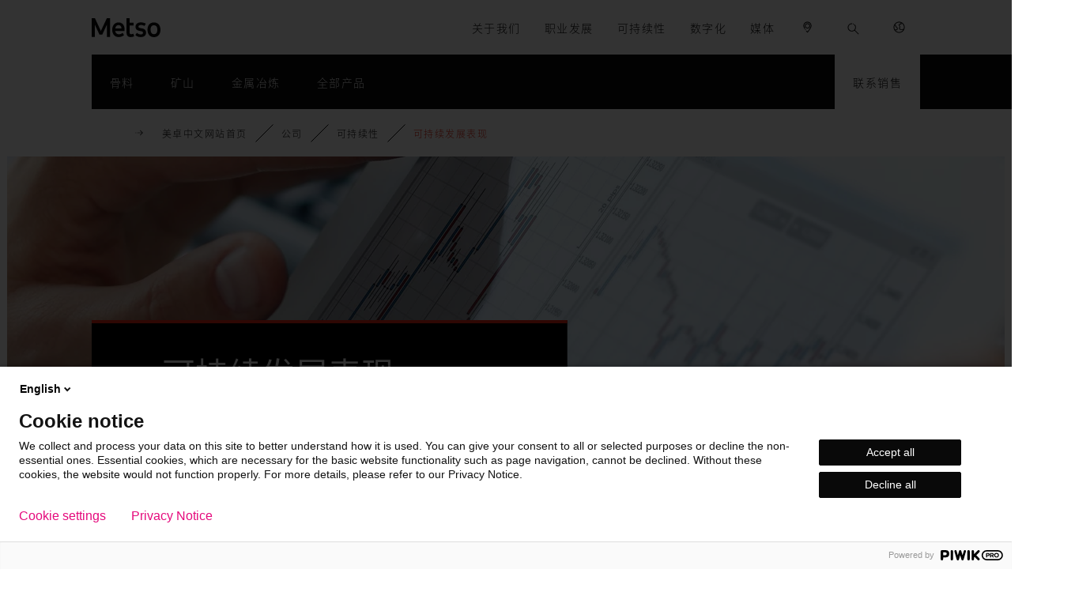

--- FILE ---
content_type: text/css
request_url: https://www.metso.cn/static/css/dist/cta-hero-block-82ef36ab2f.css
body_size: 542
content:
.ctaheroblock{padding-bottom:27px}.cta-hero-block{color:#fff;position:relative;height:300px}@media (max-width:1199.98px){.cta-hero-block{display:flex;align-items:flex-end}.cta-hero-block .cta-hero-block-content__text-content-background,.cta-hero-block .cta-hero-block-content__text-content-wrap{grid-row-start:4;grid-row-end:2}}.cta-hero-block .image-banner-image{position:absolute;top:0;bottom:0;left:0;right:0}.cta-hero-block .image-banner-image img{height:100%;width:100%;-o-object-fit:cover;object-fit:cover}.cta-hero-block .cta-hero-block-content{position:relative;z-index:2;width:100%;grid-template-rows:auto 46px}@media (max-width:721.98px){.cta-hero-block{height:0;min-height:180px;margin-bottom:35px}.cta-hero-block .cta-hero-block-content{grid-template-rows:auto auto 35px;margin-bottom:-35px;margin-top:35px}}.cta-hero-block .cta-hero-block-content__heading-wrap{z-index:1}.cta-hero-block .cta-hero-block-content__heading-wrap h1,.cta-hero-block .cta-hero-block-content__heading-wrap h2{color:#fff;font-weight:400;margin:0 0 12px}.cta-hero-block .cta-hero-block-content__text-wrap{z-index:1;font-size:16px;line-height:23px;color:#fff}.cta-hero-block .cta-hero-block-content__text-content-background{background:#000;border-top:4px solid #eb2814;display:grid;grid-template-columns:repeat(7,1fr);grid-column-gap:18px;grid-row-gap:0}@media (max-width:721.98px){.cta-hero-block .cta-hero-block-content__heading-wrap h1,.cta-hero-block .cta-hero-block-content__heading-wrap h2{margin-bottom:0}.cta-hero-block .cta-hero-block-content__heading-wrap h1{font-size:24px;line-height:34px}.cta-hero-block .cta-hero-block-content__text-content-background{grid-template-columns:repeat(4,1fr);grid-column:1/span 4;-webkit-clip-path:polygon(0 0,0 100%,calc(100% - 35px) 100%,100% calc(100% - 35px),100% 0,0 0);clip-path:polygon(0 0,0 100%,calc(100% - 35px) 100%,100% calc(100% - 35px),100% 0,0 0)}}@media only screen and (max-width:721.98px) and (min-width:722px){.cta-hero-block .cta-hero-block-content__text-content-background{-webkit-clip-path:polygon(0 0,0 100%,calc(100% - 46px) 100%,100% calc(100% - 46px),100% 0,0 0);clip-path:polygon(0 0,0 100%,calc(100% - 46px) 100%,100% calc(100% - 46px),100% 0,0 0)}}@media (min-width:722px){.ctaheroblock{padding-bottom:46px}.cta-hero-block .cta-hero-block-content{grid-template-rows:auto auto 46px;margin-bottom:-46px;margin-top:46px}.cta-hero-block .cta-hero-block-content__text-wrap{font-size:24px;line-height:34.5px}.cta-hero-block .cta-hero-block-content__text-content-background{grid-column-gap:23px;grid-column:1/span 7;-webkit-clip-path:polygon(0 0,0 calc(100% - 35px),35px 100%,100% 100%,100% 0,0 0);clip-path:polygon(0 0,0 calc(100% - 35px),35px 100%,100% 100%,100% 0,0 0)}}@media only screen and (min-width:722px) and (min-width:722px){.cta-hero-block .cta-hero-block-content__text-content-background{-webkit-clip-path:polygon(0 0,0 calc(100% - 46px),46px 100%,100% 100%,100% 0,0 0);clip-path:polygon(0 0,0 calc(100% - 46px),46px 100%,100% 100%,100% 0,0 0)}}@media (min-width:1200px){.cta-hero-block .cta-hero-block-content{grid-template-rows:auto 46px;height:calc(100% + 46px);align-items:center;margin:0}.cta-hero-block .cta-hero-block-content__text-content-background,.cta-hero-block .cta-hero-block-content__text-content-wrap{grid-row-start:2;grid-row-end:3}.cta-hero-block .cta-hero-block-content__text-content-background{align-self:end}}.cta-hero-block .cta-hero-block-content__text-content-wrap{z-index:1;padding:46px 0}@media (max-width:721.98px){.cta-hero-block .cta-hero-block-content__text-content-wrap{padding:25px 18px 28px;grid-column:1/span 4}}@media (min-width:722px){.cta-hero-block .cta-hero-block-content__text-content-wrap{padding:35px 0;grid-column:2/span 5}}.cta-hero-block .cta-hero-block-content__button-wrap{z-index:1}@media (max-width:721.98px){.cta-hero-block .cta-hero-block-content__button-wrap{grid-column:5/1;text-align:right;margin-right:18px}.extended .cta-hero-block .cta-hero-block-content .arrow{display:none}}@media (max-width:1199.98px){.cta-hero-block .cta-hero-block-content__button-wrap{grid-row-start:2;grid-row-end:2}.cta-hero-block .cta-hero-block-content__button-wrap .CTA-button{-webkit-transform:translateY(-50%);transform:translateY(-50%)}}@media (min-width:722px){.cta-hero-block .cta-hero-block-content__button-wrap{grid-column:8/1;justify-self:end;margin-right:23px}}@media (min-width:1200px){.cta-hero-block .cta-hero-block-content__button-wrap{grid-row-start:1;grid-column:9/span 3;align-self:unset;margin:auto}}.cta-hero-block .cta-hero-block-content__button-wrap .CTA-button{max-width:300px;min-width:150px;overflow:hidden;white-space:nowrap}@media print{.cta-hero-block .cta-hero-block-content__button-wrap .CTA-button,.cta-hero-block .cta-hero-block-content__button-wrap .CTA-button:focus,.cta-hero-block .cta-hero-block-content__button-wrap .CTA-button:hover{border:0}}.cta-hero-block .cta-hero-block-content__button-wrap .CTA-button:hover .no-bg-image{fill:#eb2814}.extended .cta-hero-block .cta-hero-block-content .arrow{grid-row-start:1}@media (max-width:1199.98px){.extended .cta-hero-block .cta-hero-block-content .arrow{grid-column:8/span 1;grid-row-start:2}}

--- FILE ---
content_type: text/css
request_url: https://www.metso.cn/static/css/dist/social-share-54c7e27012.css
body_size: 131
content:
.socialShareBlock{display:none;margin:0;z-index:5;width:57px;list-style:none;padding:0}.pagewrapper:has(.top-breadcrumb__container) .socialShareBlock{top:60px}.socialShareBlock .closeBtn{display:none}.socialShareBlock ul{list-style:none;padding:0}.socialShareBlock button{width:100%;height:57px;padding:0;border:none;box-shadow:inset -8px 0 8px -8px rgba(0,0,0,.2)}.socialShareBlock button:focus:not(:focus-visible){outline:0}.socialShareBlock__shareBtns--trigger{background:#090909}.socialShareBlock__shareBtns--list{display:none}.socialShareBlock__shareBtns.keepOpen .socialShareBlock__shareBtns--list{display:block}.socialShareBlock__shareBtns.keepOpen .socialShareBlock__shareBtns--trigger{display:none}.socialShareBlock__item{display:flex;justify-content:center;height:57px;background:#090909;transition:background .4s ease-in;box-shadow:inset -8px 0 8px -8px rgba(0,0,0,.2)}.socialShareBlock__item--icon{height:100%;text-align:center}.socialShareBlock__item--icon svg{width:25px;height:100%;fill:#fff;transition:fill .4s ease-in}.socialShareBlock__item--icon.twitter svg{width:18px}.socialShareBlock__item:focus,.socialShareBlock__item:hover{background:#00e2b0;text-decoration:none;color:#090909}.socialShareBlock__item:focus svg,.socialShareBlock__item:hover svg{fill:#090909}.socialShareBlock__item:active{background:#deec29;color:#090909}@media (max-width:1199.98px){.socialShareBlock{display:block;position:absolute}.socialShareBlock.fixedBottom{position:fixed;top:auto!important;-webkit-animation:.4s ease-in forwards slideFromTop;animation:.4s ease-in forwards slideFromTop}.socialShareBlock .keepOpen .closeBtn{display:block}}@-webkit-keyframes slideFromTop{from{bottom:100%}to{bottom:0}}@keyframes slideFromTop{from{bottom:100%}to{bottom:0}}@media print{.socialShareBlock{display:none}}

--- FILE ---
content_type: application/x-javascript
request_url: https://www.metso.cn/static/js/dist/bundles/accordion-78a6b9172d.js
body_size: 343
content:
"use strict";function initAccordions(){$(".accordion").not(".js-ready").each(function(){var a,n=$(this),o=n.find("> [data-toggle=accordion]"),t=n.find("> .accordion__content");n.off("click").on("click","[data-toggle=accordion]",function(a){a.preventDefault(),a.stopPropagation(),n.hasClass("open")?(n.find("[data-toggle=accordion]").attr("aria-expanded",!1),t.toggle("fast",function(){n.removeClass("open")})):(n.find("[data-toggle=accordion]").attr("aria-expanded",!0),t.toggle("fast",function(){n.addClass("open");var a=new Event("collapseClicked");window.dispatchEvent(a)}))}),a=o.attr("id"),0<$("[id="+a+"]").parent().parents(".accordion").length&&n.addClass("isNested"),n.addClass("js-ready")})}$(function(){initAccordions()});